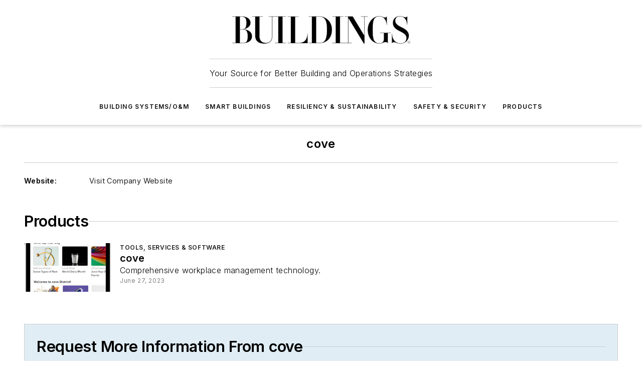

--- FILE ---
content_type: text/css; charset=utf-8
request_url: https://www.buildings.com/_nuxt/InquiryFormBlock.pj1PA5aL.css
body_size: -82
content:
@media (max-width:760px){.mobile-hidden{display:none!important}}.admin-layout a{color:#3867a6}.admin-layout .vs__dropdown-toggle{background:#fff;border:1px solid #9da4b0}.inquiry-form-wrapper,.inquiry-form-wrapper .inquiry-form{width:100%}.inquiry-form-wrapper .inquiry-form .form-contents{display:flex;flex-direction:column;gap:calc(var(--spacing)/2)}.inquiry-form-wrapper .inquiry-form .message{font-size:1rem}.inquiry-form-wrapper .inquiry-form .message .error{color:red}.inquiry-form-wrapper .form-group-messages{color:var(--color-black);opacity:.5}
